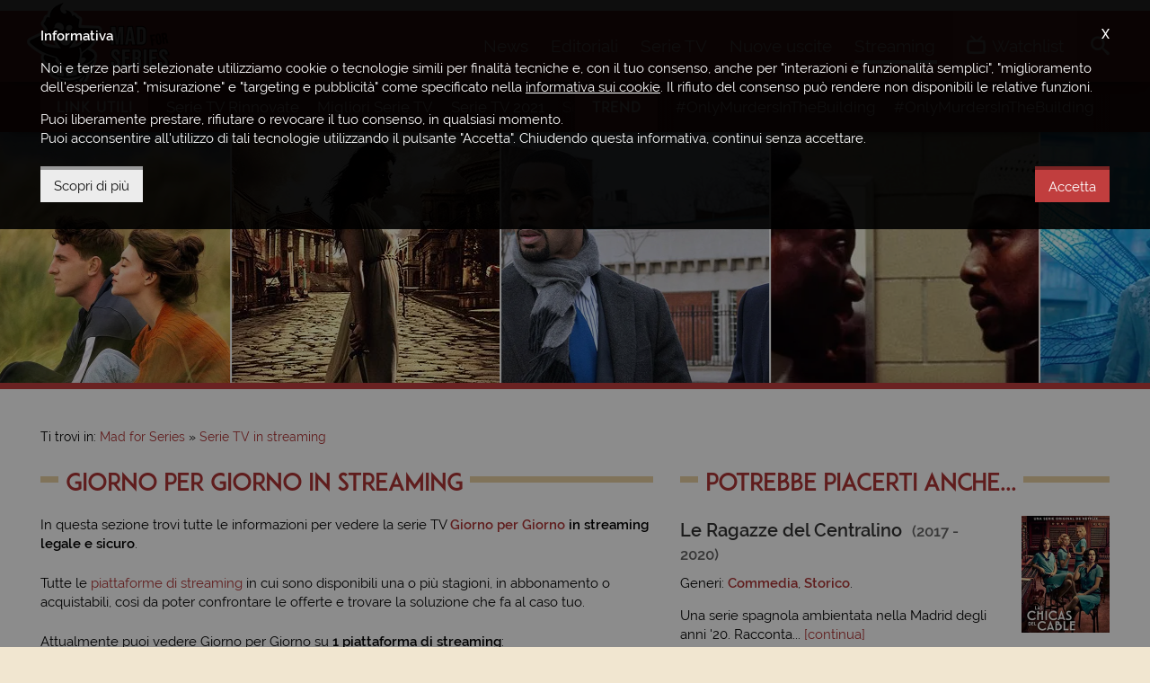

--- FILE ---
content_type: text/html; charset=UTF-8
request_url: https://www.madforseries.it/streaming/giorno-per-giorno/
body_size: 7176
content:
<!doctype html><html class="no-js" lang="it-IT" prefix="og: http://ogp.me/ns#"><head><meta charset="utf-8"><title>Giorno per Giorno | Streaming della Serie TV</title><meta http-equiv="x-ua-compatible" content="ie=edge"><meta name="viewport" content="width=device-width, initial-scale=1, minimum-scale=1, maximum-scale=1"><meta name="theme-color" content="#a9292a"><meta name="msapplication-navbutton-color" content="#a9292a"><meta name="apple-mobile-web-app-status-bar-style" content="#a9292a"><link rel="alternate" type="application/rss+xml" title="Mad for Series &raquo; Feed" href="https://www.madforseries.it/feed/" /><link rel="apple-touch-icon-precomposed" sizes="57x57" href="https://www.madforseries.it/images/favicons/apple-touch-icon-57x57.png" /><link rel="apple-touch-icon-precomposed" sizes="114x114" href="https://www.madforseries.it/images/favicons/apple-touch-icon-114x114.png" /><link rel="apple-touch-icon-precomposed" sizes="72x72" href="https://www.madforseries.it/images/favicons/apple-touch-icon-72x72.png" /><link rel="apple-touch-icon-precomposed" sizes="144x144" href="https://www.madforseries.it/images/favicons/apple-touch-icon-144x144.png" /><link rel="apple-touch-icon-precomposed" sizes="60x60" href="https://www.madforseries.it/images/favicons/apple-touch-icon-60x60.png" /><link rel="apple-touch-icon-precomposed" sizes="120x120" href="https://www.madforseries.it/images/favicons/apple-touch-icon-120x120.png" /><link rel="apple-touch-icon-precomposed" sizes="76x76" href="https://www.madforseries.it/images/favicons/apple-touch-icon-76x76.png" /><link rel="apple-touch-icon-precomposed" sizes="152x152" href="https://www.madforseries.it/images/favicons/apple-touch-icon-152x152.png" /><link rel="icon" type="image/png" href="https://www.madforseries.it/images/favicons/favicon-196x196.png" sizes="196x196" /><link rel="icon" type="image/png" href="https://www.madforseries.it/images/favicons/favicon-96x96.png" sizes="96x96" /><link rel="icon" type="image/png" href="https://www.madforseries.it/images/favicons/favicon-32x32.png" sizes="32x32" /><link rel="icon" type="image/png" href="https://www.madforseries.it/images/favicons/favicon-16x16.png" sizes="16x16" /><link rel="icon" type="image/png" href="https://www.madforseries.it/images/favicons/favicon-128.png" sizes="128x128" /><meta name="application-name" content="Mad for Series"/><meta name="msapplication-TileColor" content="#a9292a" /><meta name="msapplication-TileImage" content="https://www.madforseries.it/images/favicons/mstile-144x144.png" /><meta name="msapplication-square70x70logo" content="https://www.madforseries.it/images/favicons/mstile-70x70.png" /><meta name="msapplication-square150x150logo" content="https://www.madforseries.it/images/favicons/mstile-150x150.png" /><meta name="msapplication-wide310x150logo" content="https://www.madforseries.it/images/favicons/mstile-310x150.png" /><meta name="msapplication-square310x310logo" content="https://www.madforseries.it/images/favicons/mstile-310x310.png" /><link rel="manifest" href="https://www.madforseries.it/manifest.json"> <link rel="search" type="application/opensearchdescription+xml" title="MadForSeries.it" href="https://www.madforseries.it/opensearch.xml" /><meta name="robots" content="max-snippet:-1, max-image-preview:large, max-video-preview:-1"><meta name="description" content="Scopri dove vedere in streaming legale e sicuro la serie TV Giorno per Giorno. Nuovi episodi e stagioni in italiano o con sottotitoli."/><link rel="canonical" href="https://www.madforseries.it/streaming/giorno-per-giorno/" /><meta property="og:locale" content="it_IT" /><meta property="og:type" content="website" /><meta property="og:title" content="Giorno per Giorno | Streaming della Serie TV" /><meta property="og:description" content="Scopri dove vedere in streaming legale e sicuro la serie TV Giorno per Giorno. Nuovi episodi e stagioni in italiano o con sottotitoli." /><meta property="og:url" content="https://www.madforseries.it/streaming/giorno-per-giorno/" /><meta property="og:site_name" content="Mad for Series" /><meta property="og:image" content="https://www.madforseries.it/uploads/2020/01/gpg/copertina-piccola@2x.jpg" /><meta property="og:image:secure_url" content="https://www.madforseries.it/uploads/2020/01/gpg/copertina-piccola@2x.jpg" /><meta property="og:image:width" content="1200" /><meta property="og:image:height" content="846" /><meta property="fb:app_id" content="483094535483740" /><meta property="fb:pages" content="932564490239042" /><meta name="twitter:card" content="summary_large_image" /><meta name="twitter:title" content="Giorno per Giorno | Streaming della Serie TV" /><meta name="twitter:description" content="Scopri dove vedere in streaming legale e sicuro la serie TV Giorno per Giorno. Nuovi episodi e stagioni in italiano o con sottotitoli." /><meta name="twitter:image" content="https://www.madforseries.it/uploads/2020/01/gpg/copertina-piccola@2x.jpg" /><meta name="Googlebot-News" content="noindex, nofollow"><link type="text/css" rel="stylesheet" href="https://www.madforseries.it/css/main.css?upd=2.16.3" media="all"/><script type="application/ld+json">{"@context":"https:\/\/schema.org","@type":"WebPage","id": "https://www.madforseries.it/streaming/giorno-per-giorno/","mainEntityOfPage": {"@type": "WebPageElement"}}</script><script async src="https://www.googletagmanager.com/gtag/js?id=G-QWP84MZ6J6"></script><script>window.dataLayer = window.dataLayer || [];function gtag(){dataLayer.push(arguments);}gtag('js', new Date());gtag('config', 'G-QWP84MZ6J6');gtag('config', 'G-56HX2BV5S8');</script><script async class="async-script" data-src="https://pagead2.googlesyndication.com/pagead/js/adsbygoogle.js?client=ca-pub-4141021430370416" crossorigin="anonymous"></script><script>var ajax_uri = "https://www.madforseries.it/ajax-calls.php";var site_uri = "https://www.madforseries.it/";</script></head><body itemscope itemtype="https://schema.org/WebPage"><header id="header"><div id="header-top-bar"><div class="row"><div class="wrapper"><a href="https://www.madforseries.it/" id="logo-space">Mad for Series</a><div id="header-helper"><div id="main-menu"><a href="#" id="mobile-menu-activator"><span class="icon-menu"></span><span class="label-mobile" aria-hidden="true">Menu</span></a><nav itemscope itemtype="https://schema.org/SiteNavigationElement"><h4 class="hide-accessible">Menu principale</h4><ul><li><a href="https://www.madforseries.it/news/" itemprop="url" title="News" data-menu="news"><span itemprop="name">News</span>&nbsp;<span aria-hidden="true" itemprop="description" class="mobile-desc">Gli ultimi <strong>aggiornamenti</strong> e le <strong>anticipazioni</strong></span></a></li><li><a href="https://www.madforseries.it/editoriali/" itemprop="url" title="Recensioni, approfondimenti, rubriche" data-menu="editoriali"><span itemprop="name">Editoriali</span>&nbsp;<span aria-hidden="true" itemprop="description" class="mobile-desc"><strong>Recensioni</strong>, <strong>approfondimenti</strong>, <strong>rubriche</strong> e <strong>speciali</strong></span></a></li><li><a href="https://www.madforseries.it/serie-tv/" itemprop="url" title="Tutte le serie TV" data-menu="serie_tv"><span itemprop="name">Serie TV</span>&nbsp;<span aria-hidden="true" itemprop="description" class="mobile-desc">Consulta il nostro <strong>database sempre aggiornato</strong></span></a></li><li><a href="https://www.madforseries.it/prime-tv/" itemprop="url" title="Serie TV in uscita" data-menu="prime_tv"><span itemprop="name">Nuove uscite</span>&nbsp;<span aria-hidden="true" itemprop="description" class="mobile-desc">Il <strong>calendario completo</strong> di tutte le <strong>prime TV</strong></span></a></li><li><a class="current" href="https://www.madforseries.it/streaming/" itemprop="url" title="Streaming serie TV" data-menu="streaming"><span itemprop="name">Streaming</span>&nbsp;<span aria-hidden="true" itemprop="description" class="mobile-desc">Scopri <strong>dove vedere</strong> le tue serie TV preferite</span></a></li></ul></nav></div><div id="account-menu"><nav><h4 class="hide-accessible">Menu personale</h4><ul><li><a class="open-watchlist" href="#"><span class="icon-tv"></span><span class="under-on-mobile" aria-hidden="true">Watchlist</span></a></li></ul></nav><div id="watchlist-box"><div id="watchlist-top"><p class="watchlist-title">Watchlist</p><span class="clear-watchlist">Svuota la watchlist</span><div class="clearfix"></div></div><div id="watchlist-bottom" data-simplebar="init" data-simplebar-auto-hide="true"><div id="watchlist-scrollarea"><span class="loading">Caricamento...</span></div></div><div class="clearfix"></div></div></div><div id="search"><ul id="search-container"><li><a id="open-search" href="#"><span class="icon-search"></span><span class="label-mobile" aria-hidden="true">Cerca</span></a><div id="search-in-site"><form action="https://www.madforseries.it/" method="GET"><label class="hide-accessible" for="keyword-search">Scrivi qui la serie tv o l'articolo che desideri cercare</label><input type="search" name="cerca" id="keyword-search" placeholder="Cerca su Mad for Series..." /><div class="clearfix"></div></form></div></li></ul></div></div></div></div></div></header><div id="secondary-menu"><div class="wrapper"><div class="secondary-menu-part"><h4 class="not-on-mobile-title">Link utili</h4><p class="only-on-mobile-title">Link</p><span class="mobile-guide">&#8594;</span><ul data-simplebar="init" data-simplebar-auto-hide="true"><li><a href="https://www.madforseries.it/editoriali/serie-tv-rinnovate-cancellate-o-in-cancellazione-la-lista-completa-e-aggiornata/">Serie TV Rinnovate</a></li><li><a href="https://www.madforseries.it/serie-tv/?ordine=desc&ordinaper=punteggio">Migliori Serie TV</a></li><li><a href="https://www.madforseries.it/serie-tv/2021/?ordinaper=nome&ordine=asc">Serie TV 2021</a></li><li><a href="https://www.madforseries.it/serie-tv/2022/?ordinaper=nome&ordine=asc">Serie TV 2022</a></li><li><a href="https://www.madforseries.it/editoriali/serie-tv-rinnovate-cancellate-o-in-cancellazione-la-lista-completa-e-aggiornata/">Serie TV Cancellate</a></li><li><a href="https://www.madforseries.it/netflix/">Netflix</a></li><li><a href="https://www.madforseries.it/prime-video/">Prime Video</a></li><li><a href="https://www.madforseries.it/now-tv/">NOW</a></li><li><a href="https://www.madforseries.it/disney-plus/">Disney+</a></li><li><a href="https://www.madforseries.it/serie-tv/miniserie/">Miniserie</a></li><li><a href="https://www.madforseries.it/serie-tv/italiane/">Proposte Italiane</a></li><li><a href="https://www.madforseries.it/serie-tv/animazione/">Serie Animate</a></li><li><a href="https://www.madforseries.it/serie-tv/in-corso/">Serie TV Attive</a></li><li><a href="https://www.madforseries.it/serie-tv/concluse/">Serie TV Concluse</a></li></ul></div><div class="secondary-menu-part second"><h4>Trend</h4><span class="mobile-guide">&#8594;</span><ul data-simplebar="init" data-simplebar-auto-hide="true"><li><a rel="nofollow" href="https://www.madforseries.it/tag/only-murders-in-the-building/">#OnlyMurdersInTheBuilding</a></li><li><a rel="nofollow" href="https://www.madforseries.it/tag/only-murders-in-the-building/">#OnlyMurdersInTheBuilding</a></li><li><a rel="nofollow" href="https://www.madforseries.it/tag/only-murders-in-the-building/">#OnlyMurdersInTheBuilding</a></li><li><a rel="nofollow" href="https://www.madforseries.it/tag/only-murders-in-the-building/">#OnlyMurdersInTheBuilding</a></li><li><a rel="nofollow" href="https://www.madforseries.it/tag/only-murders-in-the-building/">#OnlyMurdersInTheBuilding</a></li><li><a rel="nofollow" href="https://www.madforseries.it/tag/only-murders-in-the-building/">#OnlyMurdersInTheBuilding</a></li><li><a rel="nofollow" href="https://www.madforseries.it/tag/only-murders-in-the-building/">#OnlyMurdersInTheBuilding</a></li><li><a rel="nofollow" href="https://www.madforseries.it/tag/only-murders-in-the-building/">#OnlyMurdersInTheBuilding</a></li><li><a rel="nofollow" href="https://www.madforseries.it/tag/only-murders-in-the-building/">#OnlyMurdersInTheBuilding</a></li><li><a rel="nofollow" href="https://www.madforseries.it/tag/only-murders-in-the-building/">#OnlyMurdersInTheBuilding</a></li></ul></div><div class="clearfix"></div></div></div><div id="header-slider" class="not-in-home" role="complementary"><div class="tv-series-slide"><a href="https://www.madforseries.it/serie-tv/rome/" title="Roma"><span><img width="600" height="423" alt="Roma" data-lazy="https://www.madforseries.it/uploads/2015/08/romemedium.jpg" src="[data-uri]" /></span></a></div><div class="tv-series-slide"><a href="https://www.madforseries.it/serie-tv/power/" title="Power"><span><img width="600" height="423" alt="Power" data-lazy="https://www.madforseries.it/uploads/2019/08/pwr/copertina-piccola@2x.jpg" data-mobile="https://www.madforseries.it/uploads/2019/08/pwr/copertina-piccola@1x.jpg" src="[data-uri]" /></span></a></div><div class="tv-series-slide"><a href="https://www.madforseries.it/serie-tv/oz/" title="Oz"><span><img width="600" height="423" alt="Oz" data-lazy="https://www.madforseries.it/uploads/2015/08/ozmedium.jpg" src="[data-uri]" /></span></a></div><div class="tv-series-slide"><a href="https://www.madforseries.it/serie-tv/carnival-row/" title="Carnival Row"><span><img width="600" height="423" alt="Carnival Row" data-lazy="https://www.madforseries.it/uploads/2019/08/cvr/copertina-piccola@2x.jpg" data-mobile="https://www.madforseries.it/uploads/2019/08/cvr/copertina-piccola@1x.jpg" src="[data-uri]" /></span></a></div><div class="tv-series-slide"><a href="https://www.madforseries.it/serie-tv/torchwood/" title="Torchwood"><span><img width="600" height="423" alt="Torchwood" data-lazy="https://www.madforseries.it/uploads/2018/08/tcw/copertina-piccola@2x.jpg" data-mobile="https://www.madforseries.it/uploads/2018/08/tcw/copertina-piccola@1x.jpg" src="[data-uri]" /></span></a></div><div class="tv-series-slide"><a href="https://www.madforseries.it/serie-tv/battlestar-galactica/" title="Battlestar Galactica"><span><img width="600" height="423" alt="Battlestar Galactica" data-lazy="https://www.madforseries.it/uploads/2015/08/battlestarmedium.jpg" src="[data-uri]" /></span></a></div><div class="tv-series-slide"><a href="https://www.madforseries.it/serie-tv/altered-carbon/" title="Altered Carbon"><span><img width="600" height="423" alt="Altered Carbon" data-lazy="https://www.madforseries.it/uploads/2018/06/alc/copertina-piccola@2x.jpg" data-mobile="https://www.madforseries.it/uploads/2018/06/alc/copertina-piccola@1x.jpg" src="[data-uri]" /></span></a></div><div class="tv-series-slide"><a href="https://www.madforseries.it/serie-tv/happy-days/" title="Happy Days"><span><img width="600" height="423" alt="Happy Days" data-lazy="https://www.madforseries.it/uploads/2018/08/hpd/copertina-piccola@2x.jpg" data-mobile="https://www.madforseries.it/uploads/2018/08/hpd/copertina-piccola@1x.jpg" src="[data-uri]" /></span></a></div><div class="tv-series-slide"><a href="https://www.madforseries.it/serie-tv/dirty-john/" title="Dirty John"><span><img width="600" height="423" alt="Dirty John" data-lazy="https://www.madforseries.it/uploads/2018/11/dtj/copertina-piccola@2x.jpg" data-mobile="https://www.madforseries.it/uploads/2018/11/dtj/copertina-piccola@1x.jpg" src="[data-uri]" /></span></a></div><div class="tv-series-slide"><a href="https://www.madforseries.it/serie-tv/you-me-her/" title="You Me Her"><span><img width="600" height="423" alt="You Me Her" data-lazy="https://www.madforseries.it/uploads/2018/07/ymh/copertina-piccola.jpg" src="[data-uri]" /></span></a></div><div class="tv-series-slide"><a href="https://www.madforseries.it/serie-tv/jack-ryan/" title="Jack Ryan"><span><img width="600" height="423" alt="Jack Ryan" data-lazy="https://www.madforseries.it/uploads/2018/09/tjr/copertina-piccola@2x.jpg" data-mobile="https://www.madforseries.it/uploads/2018/09/tjr/copertina-piccola@1x.jpg" src="[data-uri]" /></span></a></div><div class="tv-series-slide"><a href="https://www.madforseries.it/serie-tv/brooklyn-nine-nine/" title="Brooklyn Nine-Nine"><span><img width="600" height="423" alt="Brooklyn Nine-Nine" data-lazy="https://www.madforseries.it/uploads/2015/06/brooklynwall-600x423-1433184846.jpg" src="[data-uri]" /></span></a></div><div class="tv-series-slide"><a href="https://www.madforseries.it/serie-tv/beforeigners/" title="Beforeigners"><span><img width="600" height="423" alt="Beforeigners" data-lazy="https://www.madforseries.it/uploads/2019/08/bfr/copertina-piccola@2x.jpg" data-mobile="https://www.madforseries.it/uploads/2019/08/bfr/copertina-piccola@1x.jpg" src="[data-uri]" /></span></a></div><div class="tv-series-slide"><a href="https://www.madforseries.it/serie-tv/servant-of-the-people/" title="Servitore del Popolo"><span><img width="600" height="423" alt="Servitore del Popolo" data-lazy="https://www.madforseries.it/uploads/2022/05/ucr/copertina-piccola@2x.jpg" data-mobile="https://www.madforseries.it/uploads/2022/05/ucr/copertina-piccola@1x.jpg" src="[data-uri]" /></span></a></div><div class="tv-series-slide"><a href="https://www.madforseries.it/serie-tv/god-friended-me/" title="God Friended Me"><span><img width="600" height="423" alt="God Friended Me" data-lazy="https://www.madforseries.it/uploads/2019/02/gfm/copertina-piccola@2x.jpg" data-mobile="https://www.madforseries.it/uploads/2019/02/gfm/copertina-piccola@1x.jpg" src="[data-uri]" /></span></a></div><div class="tv-series-slide"><a href="https://www.madforseries.it/serie-tv/normal-people/" title="Normal People"><span><img width="600" height="423" alt="Normal People" data-lazy="https://www.madforseries.it/uploads/2020/05/nmp/copertina-piccola@2x.jpg" data-mobile="https://www.madforseries.it/uploads/2020/05/nmp/copertina-piccola@1x.jpg" src="[data-uri]" /></span></a></div></div><div id="content-part" class="not-home-or-series"><div style="text-align: center;"><ins class="adsbygoogle mobile" data-full-width-responsive="true" style="display:inline-block;width:100%;height:100px;margin-bottom:0" data-ad-client="ca-pub-4141021430370416" data-ad-slot="1256733930"></ins><script>(adsbygoogle = window.adsbygoogle || []).push({});</script></div><div class="wrapper"><div class="c-breadcrumbs"><nav id="breadcrumbs" class="c-breadcrumbs__nav"><span>Ti trovi in:&nbsp;</span><ol itemscope itemtype="http://schema.org/BreadcrumbList"><li class="c-breadcrumbs__home-link"><a href="https://www.madforseries.it/"><span>Mad for Series</span></a></li><li class="c-breadcrumbs__item-link" itemprop="itemListElement" itemscope itemtype="http://schema.org/ListItem"><a itemprop="item" href="https://www.madforseries.it/streaming/"><span itemprop="name">Serie TV in streaming</span></a><meta itemprop="position" content="1" /></li><li class="hide-accessible">Giorno per Giorno</li></ol></nav></div><div class="row"><div class="col col-t-12 col-7"><div class="row"><div class="col col-12"><h1 class="not-inline with-bars" id="article-title"><span>Giorno per Giorno in Streaming</span></h1></div></div><div class="row custom-margin-little"><div class="col col-12"><div class="c-tv-series-info"><p>In questa sezione trovi tutte le informazioni per vedere la serie TV <strong><a href="https://www.madforseries.it/serie-tv/giorno-per-giorno/" title="Vai alla scheda della serie TV Giorno per Giorno">Giorno per Giorno</a> in streaming legale e sicuro</strong>.</p><p>Tutte le <a href="https://www.madforseries.it/streaming/">piattaforme di streaming</a> in cui sono disponibili una o pi&ugrave; stagioni, in abbonamento o acquistabili, cos&igrave; da poter confrontare le offerte e trovare la soluzione che fa al caso tuo.</p><div class="clearfix"></div><h2 class="hide-accessible">Dove vedere in Streaming questa Serie TV</h2><p>Attualmente puoi vedere Giorno per Giorno su <strong>1 piattaforma di streaming</strong>:</p><hr class="clearfix no-margin-hr" /><div class="c-tv-series__streaming-box alternative-color"><a target="_blank" rel="nofollow noopener" title="Guarda in streaming su Netflix" href="https://www.netflix.com/title/80095532"><img width="36" height="36" class="lazyload blur-up" alt="Netflix" src="[data-uri]" data-src="https://www.madforseries.it//images/streaming/streaming-netflix@2x.jpg"></a><p>Disponibile <strong>in abbonamento</strong> su Netflix. <a target="_blank" rel="nofollow noopener" title="Guarda in streaming su Netflix" href="https://www.netflix.com/title/80095532">Guarda adesso</a></p><div class="clearfix"></div></div><hr class="clearfix" /></div></div><div class="clearfix"></div></div><div class="row"><div class="col col-12"><h2 class="not-inline with-bars" id="article-title"><span>Informazioni sulla Serie TV</span></h2></div></div><div class="row custom-margin-little"><div class="col col-12"><div class="c-tv-series-info"><p>Titolo originale:&nbsp;<strong>One Day at a Time</strong>.</p><p class="c-tv-series-info__genres">Genere: <a href="https://www.madforseries.it/serie-tv/commedia/">Commedia</a>.</p><p class="no-margin-bottom">Stagioni rilasciate:&nbsp;<strong>4</strong>.</p><p class="no-margin-bottom">Anno: <strong>2017</strong> - <strong>2020</strong>.</p><p>Durata media degli episodi:&nbsp;<strong>30 minuti</strong>.</p><div class="c-tv-series-text"><button class="mfs-button add-to-watchlist" type="button" data-tv-series="2682"><span class="icon-tv"></span> Aggiungi alla watchlist</button></div><hr class="clearfix"><p><a href="https://www.madforseries.it/serie-tv/giorno-per-giorno/" title="Vai alla scheda della serie TV Giorno per Giorno">Premi qui</a> per maggiori informazioni sulla serie TV <strong>Giorno per Giorno</strong>.</p><div class="clearfix"></div></div></div><div class="clearfix"></div></div></div><div class="col col-t-12 col-5"><div class="row"><div class="col col-12"><p class="like-h3 not-inline with-bars"><span>Potrebbe piacerti anche...</span></p></div></div><div class="row custom-margin-little"><div class="col col-12"><article class="c-tv-series-list c-tv-series-list--simple c-tv-series-list--reverted"><div class="c-tv-series-list__image"><a href="https://www.madforseries.it/serie-tv/las-chicas-del-cable/" title="Vai alla scheda della serie TV Le Ragazze del Centralino"><picture><img alt="Le Ragazze del Centralino" src="[data-uri]" data-src="https://www.madforseries.it/uploads/2018/09/lcc/locandina@2x.jpg" width="98" height="130" class="lazyload blur-up"></picture></a></div><div class="c-tv-series-list__content"><h4 class="like-h3 c-tv-series-list__title"><a href="https://www.madforseries.it/serie-tv/las-chicas-del-cable/" title="Vai alla scheda della serie TV Le Ragazze del Centralino">Le Ragazze del Centralino&nbsp;<span class="c-tv-series-list__startend">(2017 - 2020)</span></a></h4><p class="c-tv-series-info__genres">Generi: <a href="https://www.madforseries.it/serie-tv/commedia/">Commedia</a>, <a href="https://www.madforseries.it/serie-tv/storico/">Storico</a>.</p><p class="c-tv-series-list__excerpt">Una serie spagnola ambientata nella Madrid degli anni &#39;20. Racconta... <a href="https://www.madforseries.it/serie-tv/las-chicas-del-cable/" title="Vai alla scheda della serie TV Le Ragazze del Centralino">[continua]</a></p></div><div class="clearfix"></div></article></div><div class="col col-12"><article class="c-tv-series-list c-tv-series-list--simple c-tv-series-list--reverted"><div class="c-tv-series-list__image"><a href="https://www.madforseries.it/serie-tv/six-feet-under/" title="Vai alla scheda della serie TV Six Feet Under"><picture><img alt="Six Feet Under" src="[data-uri]" data-src="https://www.madforseries.it/uploads/2015/08/sixfeetunderlocand.jpg" width="98" height="130" class="lazyload blur-up"></picture></a></div><div class="c-tv-series-list__content"><h4 class="like-h3 c-tv-series-list__title"><a href="https://www.madforseries.it/serie-tv/six-feet-under/" title="Vai alla scheda della serie TV Six Feet Under">Six Feet Under&nbsp;<span class="c-tv-series-list__startend">(2001 - 2005)</span></a></h4><p class="c-tv-series-info__genres">Generi: <a href="https://www.madforseries.it/serie-tv/commedia/">Commedia</a>, <a href="https://www.madforseries.it/serie-tv/drammatico/">Drammatico</a>.</p><p class="c-tv-series-list__excerpt">Nate Fisher &egrave; il figlio di un impresario funebre che, in seguito... <a href="https://www.madforseries.it/serie-tv/six-feet-under/" title="Vai alla scheda della serie TV Six Feet Under">[continua]</a></p></div><div class="clearfix"></div></article></div><div class="col col-12"><article class="c-tv-series-list c-tv-series-list--simple c-tv-series-list--reverted"><div class="c-tv-series-list__image"><a href="https://www.madforseries.it/serie-tv/castle/" title="Vai alla scheda della serie TV Castle"><picture><img alt="Castle" src="[data-uri]" data-src="https://www.madforseries.it/uploads/2015/05/castlelocand.jpg" width="98" height="130" class="lazyload blur-up"></picture></a></div><div class="c-tv-series-list__content"><h4 class="like-h3 c-tv-series-list__title"><a href="https://www.madforseries.it/serie-tv/castle/" title="Vai alla scheda della serie TV Castle">Castle&nbsp;<span class="c-tv-series-list__startend">(2009 - 2016)</span></a></h4><p class="c-tv-series-info__genres">Generi: <a href="https://www.madforseries.it/serie-tv/commedia/">Commedia</a>, <a href="https://www.madforseries.it/serie-tv/giallo/">Giallo</a>, <a href="https://www.madforseries.it/serie-tv/poliziesco/">Poliziesco</a>, <a href="https://www.madforseries.it/serie-tv/romantico/">Romantico</a>.</p><p class="c-tv-series-list__excerpt">La serie &egrave; ambientata a New York City, dove Richard Castle, un... <a href="https://www.madforseries.it/serie-tv/castle/" title="Vai alla scheda della serie TV Castle">[continua]</a></p></div><div class="clearfix"></div></article></div><div class="col col-12"><article class="c-tv-series-list c-tv-series-list--simple c-tv-series-list--reverted"><div class="c-tv-series-list__image"><a href="https://www.madforseries.it/serie-tv/dear-white-people/" title="Vai alla scheda della serie TV Dear White People"><picture><img alt="Dear White People" src="[data-uri]" data-src="https://www.madforseries.it/uploads/2018/07/dwp/locandina@2x.jpg" width="98" height="130" class="lazyload blur-up"></picture></a></div><div class="c-tv-series-list__content"><h4 class="like-h3 c-tv-series-list__title"><a href="https://www.madforseries.it/serie-tv/dear-white-people/" title="Vai alla scheda della serie TV Dear White People">Dear White People&nbsp;<span class="c-tv-series-list__startend">(2017 - 2021)</span></a></h4><p class="c-tv-series-info__genres">Generi: <a href="https://www.madforseries.it/serie-tv/commedia/">Commedia</a>, <a href="https://www.madforseries.it/serie-tv/drammatico/">Drammatico</a>.</p><p class="c-tv-series-list__excerpt">Ambientata in una prestigiosa universit&agrave; statunitense e incentrata su un gruppo di... <a href="https://www.madforseries.it/serie-tv/dear-white-people/" title="Vai alla scheda della serie TV Dear White People">[continua]</a></p></div><div class="clearfix"></div></article></div><div class="clearfix"></div></div></div><div class="clearfix"></div></div><div class="row"><div class="col col-12"><p class="like-h3 not-inline with-bars"><span>Articoli correlati</span></p></div></div><div class="row custom-margin"><div class="col col-s-12 col-ds-6 col-4" data-mh="bottom-articles"><article class="c-article-list"><div class="c-article-list__image"><a href="https://www.madforseries.it/news/one-day-at-a-time-la-serie-tv-terminera-dopo-la-4-stagione/"><picture><source data-srcset="https://www.madforseries.it/uploads/articles/2020/12/d10/xhw1620nws/876x496.jpg" srcset="[data-uri]" media="(max-width: 768px)"><img alt="One Day at a Time: la Serie TV terminer&agrave; dopo la 4&deg; Stagione" src="[data-uri]" data-src="https://www.madforseries.it/uploads/articles/2020/12/d10/xhw1620nws/1200x680.jpg" width="1200" height="680" class="lazyload blur-up"></picture></a><span class="c-article-list__hub-netflix c-article-list__label">Netflix</span></div><div class="c-article-list__content"><p class="c-article-list__infos"><a class="c-article-list__category" href="https://www.madforseries.it/news/">News</a>&nbsp;-&nbsp;<time datetime="2020-12-10 16:20:05">10 dicembre 2020</time></p><h3 class="c-article-list__title"><a href="https://www.madforseries.it/news/one-day-at-a-time-la-serie-tv-terminera-dopo-la-4-stagione/">One Day at a Time: la Serie TV terminer&agrave; dopo la 4&deg; Stagione</a></h3><p class="c-article-list__excerpt">Arriva la conferma direttamente dai co-creatori Gloria Calderon Kellett e Mike Royce: One Day at a Time (Giorno per Giorno il titolo italiano) chiuder&agrave; i battenti dopo...&nbsp;<a href="https://www.madforseries.it/news/one-day-at-a-time-la-serie-tv-terminera-dopo-la-4-stagione/">[continua]</a></p><div class="clearfix"></div></div><div class="clearfix"></div></article></div><div class="clearfix"></div> <div class="col col-12"><hr /><p class="normal-text"><a rel="nofollow" href="https://www.madforseries.it/news/?serietv=giorno-per-giorno">Premi qui</a> per l'archivio completo delle news su <strong>Giorno per Giorno</strong>, oppure consulta gli editoriali <a href="https://www.madforseries.it/editoriali/?serietv=giorno-per-giorno">premendo qui</a>.</p><div class="clearfix"></div></div></div></div></div><footer id="footer"><div class="row"><div class="wrapper"><div class="footer-links"><h5>Informazioni</h5><ul><li><a href="https://www.madforseries.it/chi-siamo/">Chi siamo</a></li><li><a href="https://www.madforseries.it/contattaci/">Contattaci</a></li><li><a href="https://www.madforseries.it/team/">Team</a></li></ul></div><div class="footer-links"><h5>Partecipa</h5><ul><li><a href="https://www.madforseries.it/invia-le-tue-proposte/">Invia le tue proposte</a></li><li><a href="https://www.madforseries.it/collabora-con-noi/">Collabora con noi</a></li></ul></div><div class="footer-links"><h5>Aree tematiche</h5><ul><li><a href="https://www.madforseries.it/netflix/">Netflix</a></li><li><a href="https://www.madforseries.it/prime-video/">Prime Video</a></li><li><a href="https://www.madforseries.it/now-tv/">NOW</a></li><li><a href="https://www.madforseries.it/disney-plus/">Disney+</a></li></ul></div><div id="footer-informations"><h5 class="hide-accessible">Informazioni</h5><p id="socials-bottom"><a href="https://www.facebook.com/madforseries/" rel="me nofollow" target="_blank" title="Ci trovi anche su Facebook"><span class="icon-facebook"></span></a><a href="https://www.instagram.com/madforseries/" rel="me nofollow" target="_blank" title="I nostri ultimi scatti e aggiornamenti su Instagram"><span class="icon-instagram"></span></a><a href="https://twitter.com/madforseries" rel="me nofollow" target="_blank" title="Discuti di serie TV con noi su Twitter"><span class="icon-twitter"></span></a></p></div><div class="clearfix"></div><hr /><p id="legal-links"><a href="https://www.madforseries.it/etica-e-trasparenza/">Etica e trasparenza</a><a href="https://www.madforseries.it/termini-e-condizioni-duso/">Termini e condizioni d'uso</a><a href="https://www.madforseries.it/informativa-sulla-privacy/">Informativa sulla privacy</a><a href="https://www.madforseries.it/informativa-sui-cookie/">Informativa sui cookie</a><a href="https://www.madforseries.it/credits/">Credits</a></p><p id="copyright">&copy;2026 Mad for Series - Tutti i diritti riservati</p><div class="clearfix"></div></div></div></footer><div id="cookies-banner-background">&nbsp;</div><div id="cookies-banner"><div class="wrapper"><span id="close-cookies-banner">X</span><p><strong>Informativa</strong></p><p>Noi e terze parti selezionate utilizziamo cookie o tecnologie simili per finalit&agrave; tecniche e, con il tuo consenso, anche per &quot;interazioni e funzionalit&agrave; semplici&quot;, &quot;miglioramento dell'esperienza&quot;, &quot;misurazione&quot; e &quot;targeting e pubblicit&agrave;&quot; come specificato nella <a target="_blank" href="https://www.madforseries.it/informativa-sui-cookie/">informativa sui cookie</a>. Il rifiuto del consenso pu&ograve; rendere non disponibili le relative funzioni.</p><p>Puoi liberamente prestare, rifiutare o revocare il tuo consenso, in qualsiasi momento. <br>Puoi acconsentire all'utilizzo di tali tecnologie utilizzando il pulsante &quot;Accetta&quot;. Chiudendo questa informativa, continui senza accettare.</p><div class="clearfix"></div><button class="mfs-button" id="accept-cookies-banner" type="button">Accetta</button> <a target="_blank" href="https://www.madforseries.it/informativa-sui-cookie/" class="mfs-button mfs-button--white" role="button">Scopri di pi&ugrave;</a><div class="clearfix"></div></div></div><script src="https://www.madforseries.it/js/vendors.min.js?upd=2.16.3"></script><script src="https://www.madforseries.it/js/main.js?upd=2.16.3"></script><script>if( 'serviceWorker' in navigator ) { window.addEventListener( 'load', function() { navigator.serviceWorker.register( "/service-worker.js?upd=1.0" ); } );}</script></body></html>